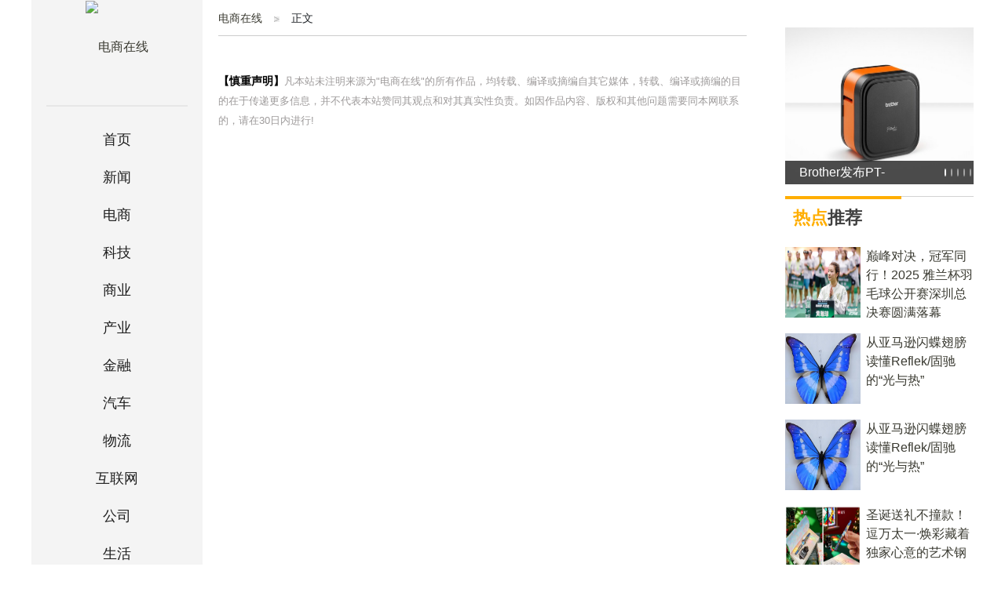

--- FILE ---
content_type: text/html; charset=utf-8
request_url: http://www.dszaixian.cn/articleid/101515.html
body_size: 4103
content:
<!DOCTYPE html>
<html lang="en">
<head>
	<meta charset="UTF-8">
	<title>_电商在线</title>
	<meta name="Keywords" content="">
	<meta name="Description" content="">
	<link href="http://qi.meijiezaixian.cn/static/uploads/webicon/2020-09-01/5f4df28a988b9.png" rel="shortcut icon">
	<link rel="stylesheet" type="text/css" href="/static/index/bootstrap/css/bootstrap.min.css">
	<link rel="stylesheet" type="text/css" href="/static/index/css/reset.css">
	<link rel="stylesheet" type="text/css" href="/static/index/css/article.css">
	<script src="/static/index/bootstrap/js/jquery-3.4.1.min.js" type="text/javascript"></script>
	<script src="/static/index/bootstrap/js/bootstrap.min.js" type="text/javascript"></script>
	<script>
var _hmt = _hmt || [];
(function() {
  var hm = document.createElement("script");
  hm.src = "https://hm.baidu.com/hm.js?4af304d63d6c80dab09d2e85ecd0a3fd";
  var s = document.getElementsByTagName("script")[0]; 
  s.parentNode.insertBefore(hm, s);
})();
</script>


</head>
<body>
	<!-- <div class="headerTop">
	
	<div class="search right">
		<form action="/search.html" method="get">
			<input type="text" name="search" class="search-key" placeholder="请输入关键词">
			<input type="submit" value="" class="searchbt">
		</form>
	</div>
</div> -->
 <header class="header">
	<div class="nav">
		<div class="logo">
			<a href="/"><img src="http://qi.meijiezaixian.cn/static/uploads/webicon/2020-08-31/5f4cc33636510.png" alt="电商在线" ></a>
		</div>
		<div class="bar"></div>
		
		<ul>
			<li><a href="/">首页</a></li>
						<li>
				<a  href="/xinwen.html" target="_blank">新闻</a>
			</li>
						<li>
				<a  href="/dianshang.html" target="_blank">电商</a>
			</li>
						<li>
				<a  href="/keji.html" target="_blank">科技</a>
			</li>
						<li>
				<a  href="/shangye.html" target="_blank">商业</a>
			</li>
						<li>
				<a  href="/chanye.html" target="_blank">产业</a>
			</li>
						<li>
				<a  href="/jinrong.html" target="_blank">金融</a>
			</li>
						<li>
				<a  href="/qiche.html" target="_blank">汽车</a>
			</li>
						<li>
				<a  href="/wuliu.html" target="_blank">物流</a>
			</li>
						<li>
				<a  href="/hulianwang.html" target="_blank">互联网</a>
			</li>
						<li>
				<a  href="/gongsi.html" target="_blank">公司</a>
			</li>
						<li>
				<a  href="/shenghuo.html" target="_blank">生活</a>
			</li>
					</ul>
	</div>
</header>



	
	<div class="content">
		<div class="clear"></div>
		<div class="con-left left">
			<div class="cate_list">
				<div class="cate">
					<a href="/">电商在线</a>
										正文
				</div>
			</div>
			<div class="range20"></div>
			            <div class="zlefth">
      			<span>【慎重声明】</span>凡本站未注明来源为"电商在线"的所有作品，均转载、编译或摘编自其它媒体，转载、编译或摘编的目的在于传递更多信息，并不代表本站赞同其观点和对其真实性负责。如因作品内容、版权和其他问题需要同本网联系的，请在30日内进行!
    		</div>
    
		</div>
		<div class="con-right right">
			<div class="rbanner">
				<div id="rbcon" class="carousel slide" data-ride="carousel">
				    <!-- 指示符 -->
				    <ul class="carousel-indicators spec-bn-indi">
				    						    <li data-target="#rbcon" data-slide-to="0"  class="active"  ></li>
					    					    <li data-target="#rbcon" data-slide-to="1"  ></li>
					    					    <li data-target="#rbcon" data-slide-to="2"  ></li>
					    					    <li data-target="#rbcon" data-slide-to="3"  ></li>
					    					    <li data-target="#rbcon" data-slide-to="4"  ></li>
					    				    </ul>
				    <!-- 轮播图片 -->
				    <div class="carousel-inner">
				    					    	<div class="carousel-item  active ">
					      <a href="/articleid/149503.html" target="_blank"><img src="https://mma.prnasia.com/media2/2850807/image_5016943_4432657.jpg?p=medium600" alt="Brother发布PT-E920BT蓝牙标签机 重塑电力与数据中心移动标识新生态"></a>
					      <div class="carousel-caption spec-bn-title">
					        <a href="/articleid/149503.html" target="_blank" title="Brother发布PT-E920BT蓝牙标签机 重塑电力与数据中心移动标识新生态">Brother发布PT-E920BT蓝牙标签机 重塑电力与数据中心移动标识新生态</a>
					      </div>
					    </div>
					    				    	<div class="carousel-item ">
					      <a href="/articleid/149502.html" target="_blank"><img src="https://mma.prnasia.com/media2/2850179/2025.jpg?p=medium600" alt="聚焦高效与绿色创新 阿特拉斯・科普柯 2025 年中国区新产品发布会圆满举行"></a>
					      <div class="carousel-caption spec-bn-title">
					        <a href="/articleid/149502.html" target="_blank" title="聚焦高效与绿色创新 阿特拉斯・科普柯 2025 年中国区新产品发布会圆满举行">聚焦高效与绿色创新 阿特拉斯・科普柯 2025 年中国区新产品发布会圆满举行</a>
					      </div>
					    </div>
					    				    	<div class="carousel-item ">
					      <a href="/articleid/149501.html" target="_blank"><img src="https://mma.prnasia.com/media2/2850267/Panel_1_______From_Left____Herman_Hu____Franklin_Koo____Mike_Yang___Christopher_To____Patrick_Lau.jpg?p=medium6" alt="国际论坛&quot;迎刃而解：香港作为争议解决中心迈向共赢&quot;在香港举办"></a>
					      <div class="carousel-caption spec-bn-title">
					        <a href="/articleid/149501.html" target="_blank" title="国际论坛&quot;迎刃而解：香港作为争议解决中心迈向共赢&quot;在香港举办">国际论坛&quot;迎刃而解：香港作为争议解决中心迈向共赢&quot;在香港举办</a>
					      </div>
					    </div>
					    				    	<div class="carousel-item ">
					      <a href="/articleid/149500.html" target="_blank"><img src="https://mma.prnasia.com/media2/2850469/image_5053635_42993207.jpg?p=medium600" alt="苏州云启一方酒店盛大启幕 正式加入凯悦尚选（JdV by Hyatt）品牌"></a>
					      <div class="carousel-caption spec-bn-title">
					        <a href="/articleid/149500.html" target="_blank" title="苏州云启一方酒店盛大启幕 正式加入凯悦尚选（JdV by Hyatt）品牌">苏州云启一方酒店盛大启幕 正式加入凯悦尚选（JdV by Hyatt）品牌</a>
					      </div>
					    </div>
					    				    	<div class="carousel-item ">
					      <a href="/articleid/149499.html" target="_blank"><img src="https://mma.prnasia.com/media2/2850390/image_5013262_33635760.jpg?p=medium600" alt="岁末回望：精准匹配高净值消费新趋势，2025凤颐酒店凭口碑创实绩"></a>
					      <div class="carousel-caption spec-bn-title">
					        <a href="/articleid/149499.html" target="_blank" title="岁末回望：精准匹配高净值消费新趋势，2025凤颐酒店凭口碑创实绩">岁末回望：精准匹配高净值消费新趋势，2025凤颐酒店凭口碑创实绩</a>
					      </div>
					    </div>
					    						
					</div>
				</div>
			</div>
			<div class="rlist">
								<div class="t003">
					<div style="width: 148px;"><span>热点</span>推荐</div>
				</div>
				<div class="rlist_con">
					<ul>
												<li>
							<a href="/articleid/149392.html" target="_blank" title="巅峰对决，冠军同行！2025 雅兰杯羽毛球公开赛深圳总决赛圆满落幕">
								<div class="rimg"><img src="http://objectmc2026.oss-cn-shenzhen.aliyuncs.com/yhdoc/202512/22/20251222143954640303552.jpeg" alt="巅峰对决，冠军同行！2025 雅兰杯羽毛球公开赛深圳总决赛圆满落幕"></div>
								<div class="rtitle">巅峰对决，冠军同行！2025 雅兰杯羽毛球公开赛深圳总决赛圆满落幕</div>
							</a>
						</li>
												<li>
							<a href="/articleid/149391.html" target="_blank" title="从亚马逊闪蝶翅膀读懂Reflek/固驰的“光与热”">
								<div class="rimg"><img src="http://objectmc2026.oss-cn-shenzhen.aliyuncs.com/yhdoc/202512/22/202512221650061322129760.jpeg" alt="从亚马逊闪蝶翅膀读懂Reflek/固驰的“光与热”"></div>
								<div class="rtitle">从亚马逊闪蝶翅膀读懂Reflek/固驰的“光与热”</div>
							</a>
						</li>
												<li>
							<a href="/articleid/149390.html" target="_blank" title="从亚马逊闪蝶翅膀读懂Reflek/固驰的“光与热”">
								<div class="rimg"><img src="http://objectmc2026.oss-cn-shenzhen.aliyuncs.com/yhdoc/202512/22/202512221650061322129760.jpeg" alt="从亚马逊闪蝶翅膀读懂Reflek/固驰的“光与热”"></div>
								<div class="rtitle">从亚马逊闪蝶翅膀读懂Reflek/固驰的“光与热”</div>
							</a>
						</li>
												<li>
							<a href="/articleid/149388.html" target="_blank" title="圣诞送礼不撞款！逗万太一·焕彩藏着独家心意的艺术钢笔">
								<div class="rimg"><img src="http://objectmc2026.oss-cn-shenzhen.aliyuncs.com/yhdoc/202512/22/202512221550551207948264.png" alt="圣诞送礼不撞款！逗万太一·焕彩藏着独家心意的艺术钢笔"></div>
								<div class="rtitle">圣诞送礼不撞款！逗万太一·焕彩藏着独家心意的艺术钢笔</div>
							</a>
						</li>
												<li>
							<a href="/articleid/149387.html" target="_blank" title="从亚马逊闪蝶翅膀读懂Reflek/固驰的“光与热”">
								<div class="rimg"><img src="http://objectmc2026.oss-cn-shenzhen.aliyuncs.com/yhdoc/202512/22/202512221650061322129760.jpeg" alt="从亚马逊闪蝶翅膀读懂Reflek/固驰的“光与热”"></div>
								<div class="rtitle">从亚马逊闪蝶翅膀读懂Reflek/固驰的“光与热”</div>
							</a>
						</li>
												<li>
							<a href="/articleid/149386.html" target="_blank" title="圣诞送礼不撞款！逗万太一·焕彩藏着独家心意的艺术钢笔">
								<div class="rimg"><img src="http://objectmc2026.oss-cn-shenzhen.aliyuncs.com/yhdoc/202512/22/202512221550551207948264.png" alt="圣诞送礼不撞款！逗万太一·焕彩藏着独家心意的艺术钢笔"></div>
								<div class="rtitle">圣诞送礼不撞款！逗万太一·焕彩藏着独家心意的艺术钢笔</div>
							</a>
						</li>
											</ul>
				</div>
							</div>
			<div class="clear"></div>
			<div class="range20"></div>
			<div class="rlist">
								<div class="t003">
					<div style="width: 148px;"><span>精选</span>专题</div>
				</div>
				<div class="rlist_con">
					<ul>
												<li>
							<a href="/articleid/149587.html" target="_blank" title="从广撒网到精准狙击：CACTER解读2025Q4邮件黑产四大升级，全链路防护破解攻防难题">
								<div class="rimg"><img src="http://objectmc2026.oss-cn-shenzhen.aliyuncs.com/yhdoc/202512/24/20251224092103135832981.png" alt="从广撒网到精准狙击：CACTER解读2025Q4邮件黑产四大升级，全链路防护破解攻防难题"></div>
								<div class="rtitle">从广撒网到精准狙击：CACTER解读2025Q4邮件黑产四大升级，全链路防护破解攻防难题</div>
							</a>
						</li>
												<li>
							<a href="/articleid/149586.html" target="_blank" title="标杆100丨中望软件×昆明理工大学：一场面向未来的工业软件人才储备战">
								<div class="rimg"><img src="http://objectmc2026.oss-cn-shenzhen.aliyuncs.com/yhdoc/202512/24/20251224104445181563049.png" alt="标杆100丨中望软件×昆明理工大学：一场面向未来的工业软件人才储备战"></div>
								<div class="rtitle">标杆100丨中望软件×昆明理工大学：一场面向未来的工业软件人才储备战</div>
							</a>
						</li>
												<li>
							<a href="/articleid/149583.html" target="_blank" title="《好材料选材通则》发布，「卡本安涂净无机涂料」助力建材品质新升级">
								<div class="rimg"><img src="http://objectmc2026.oss-cn-shenzhen.aliyuncs.com/yhdoc/202512/23/202512231627021827451242.png" alt="《好材料选材通则》发布，「卡本安涂净无机涂料」助力建材品质新升级"></div>
								<div class="rtitle">《好材料选材通则》发布，「卡本安涂净无机涂料」助力建材品质新升级</div>
							</a>
						</li>
												<li>
							<a href="/articleid/149582.html" target="_blank" title="聚焦未来产业 2025年度“启迪之星”企业发布">
								<div class="rimg"><img src="http://objectmc2026.oss-cn-shenzhen.aliyuncs.com/yhdoc/202512/24/202512241010241645467564.jpeg" alt="聚焦未来产业 2025年度“启迪之星”企业发布"></div>
								<div class="rtitle">聚焦未来产业 2025年度“启迪之星”企业发布</div>
							</a>
						</li>
												<li>
							<a href="/articleid/149580.html" target="_blank" title="谷医堂应邀参加2025第八届海南国际健康产业博览会，共享自贸港健康新机遇">
								<div class="rimg"><img src="http://objectmc2026.oss-cn-shenzhen.aliyuncs.com/yhdoc/202512/23/20251223095231741320837.jpeg" alt="谷医堂应邀参加2025第八届海南国际健康产业博览会，共享自贸港健康新机遇"></div>
								<div class="rtitle">谷医堂应邀参加2025第八届海南国际健康产业博览会，共享自贸港健康新机遇</div>
							</a>
						</li>
												<li>
							<a href="/articleid/149536.html" target="_blank" title="2025-26未来商业创想秀•当打之年圆满举办，700+位品牌人与创新者共绘中国增长新范式">
								<div class="rimg"><img src="https://mma.prnasia.com/media2/2848684/1.jpg?p=medium600" alt="2025-26未来商业创想秀•当打之年圆满举办，700+位品牌人与创新者共绘中国增长新范式"></div>
								<div class="rtitle">2025-26未来商业创想秀•当打之年圆满举办，700+位品牌人与创新者共绘中国增长新范式</div>
							</a>
						</li>
												<li>
							<a href="/articleid/149524.html" target="_blank" title="中国抗衰老领域迎来里程碑式著作《抗衰老医学》专著全国首场签发仪式在西安举行">
								<div class="rimg"><img src="http://objectmc2026.oss-cn-shenzhen.aliyuncs.com/yhdoc/202512/23/20251223170555952260571.jpeg" alt="中国抗衰老领域迎来里程碑式著作《抗衰老医学》专著全国首场签发仪式在西安举行"></div>
								<div class="rtitle">中国抗衰老领域迎来里程碑式著作《抗衰老医学》专著全国首场签发仪式在西安举行</div>
							</a>
						</li>
											</ul>
				</div>
							</div>
			
		</div>
	</div>

	<div class="clear"></div>
	<div class="range"></div>
	<div class="range"></div>
	<div class="range"></div>
	
<div class="sm_bt">
     <a target="_blank" href="/pageid/14.html">网站简介</a>
    <a target="_blank" href="/pageid/15.html">免责声明</a>
    <a target="_blank" href="/pageid/16.html">投诉建议</a>
    <a target="_blank" href="/pageid/17.html">广告服务</a>
    <a target="_blank" href="/pageid/18.html">网站地图</a>
    <a target="_blank" href="http://www.dszaixian.cn/sitemap.xml">sitemap</a>
    
  <div class="friendimg">
     </div>
  <div class="range20 clear"></div>
  <div class="friendimg">
     
  
</div>
</div>

<script>
(function(){
    var bp = document.createElement('script');
    var curProtocol = window.location.protocol.split(':')[0];
    if (curProtocol === 'https'){
   bp.src = 'https://zz.bdstatic.com/linksubmit/push.js';
  }
  else{
  bp.src = 'http://push.zhanzhang.baidu.com/push.js';
  }
    var s = document.getElementsByTagName("script")[0];
    s.parentNode.insertBefore(bp, s);
})();
</script>


	<script src="/static/index/js/common.js" type="text/javascript"></script>

</body>
</html>

--- FILE ---
content_type: text/css
request_url: http://www.dszaixian.cn/static/index/css/reset.css
body_size: 1533
content:
body,ul,li,dl,dt,dd,p,ol,h1,h2,h3,h4,h5,h6,form,img,table,fieldset,legend,header,nav,footer,menu,section,aside,article,canvas,figure,figcaption{margin:0; padding:0;}
ul,li,ol{list-style:none;}
body,button,input,select,textarea{font-size:12px;font-family:arial,'Hiragino Sans GB','Microsoft Yahei','微软雅黑','宋体',\5b8b\4f53,Tahoma,Arial,Helvetica,STHeiti}
a{font-size: 16px;}
a{text-decoration:none;color: #3a3a31}
a:hover{color:#ffae01 !important;text-decoration:none;font-weight: bold;}

#cateFenYe{
    margin: 20px 0;
    text-align: center;
}
#cateFenYe .pagination{
    margin: 0 auto;
}
.pagination li{
    width: 32px;
    height: 32px;
    text-align: center;
    line-height: 32px;
    border:1px solid #ccc;
}
.pagination .active{
    background-color: #337ab7;
    border-color: #337ab7;
    color: #fff !important;
}
.pagination .active span{
    color: #fff !important;
}
.clear{clear: both;}

.left{
	float: left;
}
.right{
	float: right;
}
.range{
	width: 100%;
	height: 5px;
}
.range10{
    width: 100%;
    height:10px;
}
.range15{
    width: 100%;
    height: 15px;
}
.range20{
    width: 100%;
    height: 20px;
}
.mg0{
    margin: 0 !important;
}
.mg5{
    margin-bottom: 5px !important;
}
.here {
    padding-top: 20px;
    padding-bottom: 10px;
    border-bottom: 1px solid #ccc;
}

/*头部开始*/




.search{
    width: 100%;
    height: 46px;
    position: relative; 
}
.icon-search{
    position: absolute;
    top: 12px;
    width: 50px;
    height: 24px;
    border-right: 1px solid #d1d1d1;
    text-align: center;
}
.icon-search img {
    width: 23px;
    height: 23px;
}
.search-key{
    float: left;
    width: 53%;
    height: 46px;
    padding-left: 72px;
    -webkit-box-sizing: border-box;
    -moz-box-sizing: border-box;
    box-sizing: border-box;
    background: #f7f7f7;
    border: 1px solid #f7f7f7;
    border-radius: 10px;
    color: #ababab;
    font-size: 18px;
}
.searchbt{
    width: 12%;
    height: 46px;
    float: left;
    margin-left: 28px;
    -webkit-box-sizing: border-box;
    -moz-box-sizing: border-box;
    box-sizing: border-box;
    background: url(../img/bg_search.png) no-repeat 0 center;
    border: none;
    color: #fff;
    font-size: 20px;
    border-radius: 10px;
}



.header{
    width: 1200px;
    margin:0 auto;
    position: relative;
}
.logo{
    width: 100%;
    height: 118px;
    text-align: center;
    overflow:hidden;
    line-height: 118px;
    margin-bottom: 16px;
}
.logo img{
    max-width: 100%;
}
.nav .bar {
    position: fixed;
    top:134px;
   
    width: 180px;
    height: 2px;
    margin-left: 19px;
    background: #e6e6e6;
}
.nav{
    position: fixed;
    top:0;
    width: 218px;
    height: 100%;
    min-height: 100%;
    background: #f4f4f4;
}
.nav ul{
    position: fixed;
    top:154px;
}
.nav ul li {
    width:218px;
    height:48px;
    line-height:48px;
    text-align: center;
    position:relative;
}

.nav ul li a, .nav ul li a:visited {
    color: #1e1e1e;
    font-size: 18px;
}


/*头部结束*/
/*底部开始*/

.sm_bt {
    width: 1200px;
    margin:0 auto;
    padding-left: 230px;
    padding:15px;
    text-align: center;
   
    color: #000;
}
.sm_bt  a{
    color: #000;
    font-size: 14px;
    margin-right: 15px;
}
/*底部结束*/       

/*返回顶部按钮开始*/
.backTop{
    display: none;
    width: 40px;
    height: 40px;
    position: fixed;
    right: 0px;
    bottom: 15px;
    background: #ffae01;
    text-align: center;
    line-height: 40px;
    z-index: 9999;
}
.backTop img{
    width: 50%;
}
/*返回顶部按钮结束*/
.cate_list{
    width: 100%;
    height: 46px;
    border-bottom: solid 1px #ccc;
}
.cate{
    height: 46px;
    margin: 0 auto;
    overflow: hidden;
    font-size: 14px;

    width: 100%;
    line-height: 46px;
    margin: 0px auto;

}
.cate a {
    float: left;
    font-size: 14px;
    font-weight: normal;
    background: url(../img/bj33.jpg) no-repeat right 21px;
    margin-right: 15px;
    padding: 0px 22px 0px 0px;
}